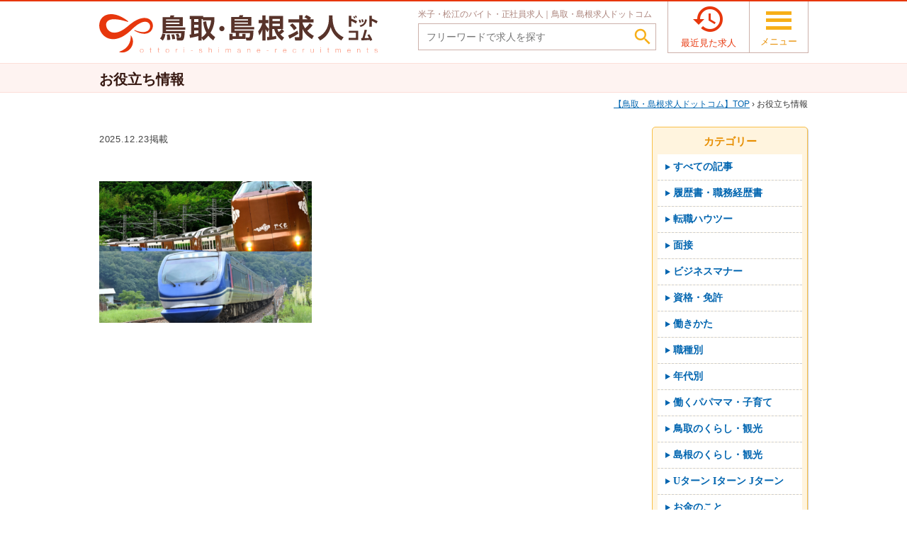

--- FILE ---
content_type: text/html; charset=UTF-8
request_url: https://tottori-shimane-kyujin.com/attachment-0
body_size: 6661
content:
<!DOCTYPE html>
<html lang="ja">
<head>
<meta charset="UTF-8">
<title>鳥取・島根求人ドットコム</title>
<meta name="viewport" content="width=1010, maximum-scale=10.0, user-scalable=yes">
<meta name="format-detection" content="telephone=no">

	<style type="text/css">
		#fancybox-close{right:-15px;top:-15px}
		div#fancybox-content{border-color:#383838}
				div#fancybox-outer{background-color:#383838}
			</style>

	<link rel='dns-prefetch' href='//cdnjs.cloudflare.com' />
<link rel='dns-prefetch' href='//fonts.googleapis.com' />
<link rel='dns-prefetch' href='//s.w.org' />
		<script type="text/javascript">
			window._wpemojiSettings = {"baseUrl":"https:\/\/s.w.org\/images\/core\/emoji\/11\/72x72\/","ext":".png","svgUrl":"https:\/\/s.w.org\/images\/core\/emoji\/11\/svg\/","svgExt":".svg","source":{"concatemoji":"https:\/\/tottori-shimane-kyujin.com\/wp-includes\/js\/wp-emoji-release.min.js?ver=4.9.28"}};
			!function(e,a,t){var n,r,o,i=a.createElement("canvas"),p=i.getContext&&i.getContext("2d");function s(e,t){var a=String.fromCharCode;p.clearRect(0,0,i.width,i.height),p.fillText(a.apply(this,e),0,0);e=i.toDataURL();return p.clearRect(0,0,i.width,i.height),p.fillText(a.apply(this,t),0,0),e===i.toDataURL()}function c(e){var t=a.createElement("script");t.src=e,t.defer=t.type="text/javascript",a.getElementsByTagName("head")[0].appendChild(t)}for(o=Array("flag","emoji"),t.supports={everything:!0,everythingExceptFlag:!0},r=0;r<o.length;r++)t.supports[o[r]]=function(e){if(!p||!p.fillText)return!1;switch(p.textBaseline="top",p.font="600 32px Arial",e){case"flag":return s([55356,56826,55356,56819],[55356,56826,8203,55356,56819])?!1:!s([55356,57332,56128,56423,56128,56418,56128,56421,56128,56430,56128,56423,56128,56447],[55356,57332,8203,56128,56423,8203,56128,56418,8203,56128,56421,8203,56128,56430,8203,56128,56423,8203,56128,56447]);case"emoji":return!s([55358,56760,9792,65039],[55358,56760,8203,9792,65039])}return!1}(o[r]),t.supports.everything=t.supports.everything&&t.supports[o[r]],"flag"!==o[r]&&(t.supports.everythingExceptFlag=t.supports.everythingExceptFlag&&t.supports[o[r]]);t.supports.everythingExceptFlag=t.supports.everythingExceptFlag&&!t.supports.flag,t.DOMReady=!1,t.readyCallback=function(){t.DOMReady=!0},t.supports.everything||(n=function(){t.readyCallback()},a.addEventListener?(a.addEventListener("DOMContentLoaded",n,!1),e.addEventListener("load",n,!1)):(e.attachEvent("onload",n),a.attachEvent("onreadystatechange",function(){"complete"===a.readyState&&t.readyCallback()})),(n=t.source||{}).concatemoji?c(n.concatemoji):n.wpemoji&&n.twemoji&&(c(n.twemoji),c(n.wpemoji)))}(window,document,window._wpemojiSettings);
		</script>
		<style type="text/css">
img.wp-smiley,
img.emoji {
	display: inline !important;
	border: none !important;
	box-shadow: none !important;
	height: 1em !important;
	width: 1em !important;
	margin: 0 .07em !important;
	vertical-align: -0.1em !important;
	background: none !important;
	padding: 0 !important;
}
</style>
<link rel='stylesheet' id='reset-css'  href='https://tottori-shimane-kyujin.com/wp-content/themes/ryutsu/css/reset.css?ver=4.9.28' type='text/css' media='all' />
<link rel='stylesheet' id='layout-css'  href='https://tottori-shimane-kyujin.com/wp-content/themes/ryutsu/css/layout-common.min.css?ver=4.9.28' type='text/css' media='all' />
<link rel='stylesheet' id='color-css'  href='https://tottori-shimane-kyujin.com/wp-content/themes/ryutsu/css/color-common.min.css?ver=4.9.28' type='text/css' media='all' />
<link rel='stylesheet' id='original-style-css'  href='https://tottori-shimane-kyujin.com/wp-content/themes/ryutsu/css/style.css?ver=4.9.28' type='text/css' media='all' />
<link rel='stylesheet' id='material-icons-css'  href='//fonts.googleapis.com/icon?family=Material+Icons&#038;ver=4.9.28' type='text/css' media='all' />
<link rel='stylesheet' id='fancybox-css'  href='https://tottori-shimane-kyujin.com/wp-content/plugins/fancybox-for-wordpress/fancybox/fancybox.css?ver=4.9.28' type='text/css' media='all' />
<link rel='stylesheet' id='dd_lastviewed_css-css'  href='https://tottori-shimane-kyujin.com/wp-content/plugins/dd-lastviewed-custom/css/style.css?ver=4.9.28' type='text/css' media='all' />
<link rel='stylesheet' id='addtoany-css'  href='https://tottori-shimane-kyujin.com/wp-content/plugins/add-to-any/addtoany.min.css?ver=1.14' type='text/css' media='all' />
<script type='text/javascript' src='https://tottori-shimane-kyujin.com/wp-includes/js/jquery/jquery.js?ver=1.12.4'></script>
<script type='text/javascript' src='https://tottori-shimane-kyujin.com/wp-includes/js/jquery/jquery-migrate.min.js?ver=1.4.1'></script>
<script type='text/javascript' src='https://tottori-shimane-kyujin.com/wp-content/themes/ryutsu/js/sidebar.js?ver=4.9.28'></script>
<script type='text/javascript' src='https://tottori-shimane-kyujin.com/wp-content/themes/ryutsu/js/common-script.js?ver=4.9.28'></script>
<script type='text/javascript' src='https://tottori-shimane-kyujin.com/wp-content/plugins/add-to-any/addtoany.min.js?ver=1.0'></script>
<script type='text/javascript' src='https://tottori-shimane-kyujin.com/wp-content/plugins/fancybox-for-wordpress/fancybox/jquery.fancybox.js?ver=1.3.8'></script>
<script type='text/javascript' src='//cdnjs.cloudflare.com/ajax/libs/jquery-easing/1.4.1/jquery.easing.min.js?ver=4.9.28'></script>
<link rel='https://api.w.org/' href='https://tottori-shimane-kyujin.com/wp-json/' />
<link rel="EditURI" type="application/rsd+xml" title="RSD" href="https://tottori-shimane-kyujin.com/xmlrpc.php?rsd" />
<link rel='shortlink' href='https://tottori-shimane-kyujin.com/?p=754465' />
<link rel="alternate" type="application/json+oembed" href="https://tottori-shimane-kyujin.com/wp-json/oembed/1.0/embed?url=https%3A%2F%2Ftottori-shimane-kyujin.com%2Fattachment-0" />
<link rel="alternate" type="text/xml+oembed" href="https://tottori-shimane-kyujin.com/wp-json/oembed/1.0/embed?url=https%3A%2F%2Ftottori-shimane-kyujin.com%2Fattachment-0&#038;format=xml" />

<script data-cfasync="false">
window.a2a_config=window.a2a_config||{};a2a_config.callbacks=[];a2a_config.overlays=[];a2a_config.templates={};a2a_localize = {
	Share: "共有",
	Save: "ブックマーク",
	Subscribe: "購読",
	Email: "メール",
	Bookmark: "ブックマーク",
	ShowAll: "すべて表示する",
	ShowLess: "小さく表示する",
	FindServices: "サービスを探す",
	FindAnyServiceToAddTo: "追加するサービスを今すぐ探す",
	PoweredBy: "Powered by",
	ShareViaEmail: "メールでシェアする",
	SubscribeViaEmail: "メールで購読する",
	BookmarkInYourBrowser: "ブラウザにブックマーク",
	BookmarkInstructions: "このページをブックマークするには、 Ctrl+D または \u2318+D を押下。",
	AddToYourFavorites: "お気に入りに追加",
	SendFromWebOrProgram: "任意のメールアドレスまたはメールプログラムから送信",
	EmailProgram: "メールプログラム",
	More: "詳細&#8230;"
};

(function(d,s,a,b){a=d.createElement(s);b=d.getElementsByTagName(s)[0];a.async=1;a.src="https://static.addtoany.com/menu/page.js";b.parentNode.insertBefore(a,b);})(document,"script");
</script>

<!-- Fancybox for WordPress -->
<script type="text/javascript">
jQuery(function(){

jQuery.fn.getTitle = function() { // Copy the title of every IMG tag and add it to its parent A so that fancybox can show titles
	var arr = jQuery("a.fancybox");
	jQuery.each(arr, function() {
		var title = jQuery(this).children("img").attr("title");
		jQuery(this).attr('title',title);
	})
}

// Supported file extensions
var thumbnails = jQuery("a:has(img)").not(".nolightbox").filter( function() { return /\.(jpe?g|png|gif|bmp)$/i.test(jQuery(this).attr('href')) });

thumbnails.addClass("fancybox").attr("rel","fancybox").getTitle();
jQuery("a.fancybox").fancybox({
	'cyclic': false,
	'autoScale': true,
	'padding': 4,
	'opacity': true,
	'speedIn': 500,
	'speedOut': 500,
	'changeSpeed': 300,
	'overlayShow': true,
	'overlayOpacity': "0.8",
	'overlayColor': "#000000",
	'titleShow': true,
	'titlePosition': 'over',
	'enableEscapeButton': true,
	'showCloseButton': true,
	'showNavArrows': true,
	'hideOnOverlayClick': true,
	'hideOnContentClick': false,
	'width': 560,
	'height': 340,
	'transitionIn': "fade",
	'transitionOut': "fade",
	'centerOnScroll': true
});


})
</script>
<!-- END Fancybox for WordPress -->
<!--[if lt IE 9]>
<script src="https://tottori-shimane-kyujin.com/wp-content/themes/ryutsu/js/html5.js"></script>
<script type='text/javascript' src='https://tottori-shimane-kyujin.com/wp-content/themes/ryutsu/js/selectivizr-min.js'></script>
<![endif]-->
<!-- Google Tag Manager -->
<script>(function(w,d,s,l,i){w[l]=w[l]||[];w[l].push({'gtm.start':
new Date().getTime(),event:'gtm.js'});var f=d.getElementsByTagName(s)[0],
j=d.createElement(s),dl=l!='dataLayer'?'&l='+l:'';j.async=true;j.src=
'https://www.googletagmanager.com/gtm.js?id='+i+dl;f.parentNode.insertBefore(j,f);
})(window,document,'script','dataLayer','GTM-WN8GF69');</script>
<!-- End Google Tag Manager -->

<!-- Global site tag (gtag.js) - Google Analytics -->
<script async src="https://www.googletagmanager.com/gtag/js?id=UA-118065642-1"></script>
<script>
  window.dataLayer = window.dataLayer || [];
  function gtag(){dataLayer.push(arguments);}
  gtag('js', new Date());

  gtag('config', 'UA-118065642-1');
</script>

<!--Stanby����  -->

<script type="text/javascript">!function(){try{var t=new RegExp("[?&]stb_uid(=([^&#]*)|&|#|$)").exec(window.location.href);if(!t||!t[2])return;window.localStorage.setItem("stb_uid",t[2])}catch(t){}}();</script>
</head>
<body class="attachment attachment-template-default single single-attachment postid-754465 attachmentid-754465 attachment-png">
<!-- Google Tag Manager (noscript) -->
<noscript><iframe src="https://www.googletagmanager.com/ns.html?id=GTM-WN8GF69"
height="0" width="0" style="display:none;visibility:hidden"></iframe></noscript>
<!-- End Google Tag Manager (noscript) -->

<!-- HEADER -->
<header class="reset" id="pagetop">
	
   <div class="header-contents relative drop-down-wrapper">
    	<div class="contents-wrapper">
            
			<div class="left">
				<p class="logo anime">
					<a href="https://tottori-shimane-kyujin.com">
						<img src="https://tottori-shimane-kyujin.com/wp-content/themes/ryutsu/img/common/logo.svg" alt="米子・松江のバイト・正社員の求人情報サイト「鳥取・島根求人ドットコム」" class="alpha anime">
					</a>
				</p>
            </div>
			
            <div class="right">
                					<div class="head-search left">
													<strong class="catch font-normal block">
								米子・松江のバイト・正社員求人｜鳥取・島根求人ドットコム							</strong>
												
						<form action="https://tottori-shimane-kyujin.com/jobs" method="get" class="search type-item relative" aria-role="search">
														<input type="text" name="s" size="30" value="" placeholder="フリーワードで求人を探す" class="box">
							<button type="submit" class="submit-btn">
								<i class="material-icons">&#xE8B6;</i>
							</button>
						</form>
					</div>
								
				<div class="head-btn right">
					<div class="inner alignc">
													<a href="https://tottori-shimane-kyujin.com/lately" class="btn lately-btn anime">
								<i class="material-icons">&#xE889;</i>
								<span class="block text">最近見た求人</span>
							</a>
												<p class="btn menu-btn drop-down-btn anime">
							<span class="bar block anime"></span>
							<span class="bar block anime"></span>
							<span class="bar block anime"></span>
							<span class="block text">メニュー</span>
						</p>
					</div>
                </div>
            </div>
            <div class="clear"></div>
        </div>
		
		<div class="head-menu-wrapper drop-down-contents none">
			<div class="contents-wrapper">
				
				<nav class="head-menu">
					<ul><li id="menu-item-2165" class="menu-item menu-item-type-post_type menu-item-object-page menu-item-home menu-item-2165"><a href="https://tottori-shimane-kyujin.com/"><i class="material-icons">&#xE037;</i>トップページ</a></li>
<li id="menu-item-2167" class="menu-item menu-item-type-post_type menu-item-object-page menu-item-2167"><a href="https://tottori-shimane-kyujin.com/contact/entry"><i class="material-icons">&#xE037;</i>無料お仕事相談</a></li>
<li id="menu-item-2169" class="menu-item menu-item-type-post_type menu-item-object-page menu-item-2169"><a href="https://tottori-shimane-kyujin.com/guide"><i class="material-icons">&#xE037;</i>はじめての方へ</a></li>
<li id="menu-item-2170" class="menu-item menu-item-type-post_type menu-item-object-page menu-item-2170"><a href="https://tottori-shimane-kyujin.com/question"><i class="material-icons">&#xE037;</i>よくあるご質問</a></li>
<li id="menu-item-2168" class="menu-item menu-item-type-post_type menu-item-object-page current_page_parent menu-item-2168"><a href="https://tottori-shimane-kyujin.com/information"><i class="material-icons">&#xE037;</i>お役立ち情報</a></li>
<li id="menu-item-2172" class="menu-item menu-item-type-post_type menu-item-object-page menu-item-2172"><a href="https://tottori-shimane-kyujin.com/business"><i class="material-icons">&#xE037;</i>求人掲載のご相談</a></li>
<li id="menu-item-2173" class="menu-item menu-item-type-post_type menu-item-object-page menu-item-2173"><a href="https://tottori-shimane-kyujin.com/outline"><i class="material-icons">&#xE037;</i>運営会社案内</a></li>
<li id="menu-item-2171" class="menu-item menu-item-type-post_type menu-item-object-page menu-item-2171"><a href="https://tottori-shimane-kyujin.com/privacy"><i class="material-icons">&#xE037;</i>個人情報保護方針</a></li>
<li id="menu-item-2166" class="menu-item menu-item-type-post_type menu-item-object-page menu-item-2166"><a href="https://tottori-shimane-kyujin.com/contact"><i class="material-icons">&#xE037;</i>お問い合わせ</a></li>
</ul>				</nav>
				
			</div>
		</div>
    </div>
    
</header>
<!-- /HEADER -->


<!-- CONTENTS -->
<div id="contents">
<main class="content-bottom single-post">
	
    <header class="page-title reset">
        <div class="contents-wrapper">
            <h1>お役立ち情報</h1>
        </div>
    </header>
	
	<div class="pankuzu-wrapper contents-wrapper alignr">
		<div class="pankuzu">
			<a href="https://tottori-shimane-kyujin.com"><span>鳥取・島根求人ドットコム</span>TOP</a>&nbsp;&rsaquo;&nbsp;お役立ち情報		</div>
	</div>
    
    <div class="contents-wrapper">
		            
            <article class="main-column left post-754465 attachment type-attachment status-inherit hentry">
            	<div class="single-contents relative">
                    <time datetime="2025-12-23T10:53:33+09:00" class="block">2025.12.23掲載</time>
                    
                    <div class="post-category-wrapper">
																									                    </div>
                    
                    <p class="attachment"><a href='https://tottori-shimane-kyujin.com/wp-content/uploads/2025/12/596a782056e80c02877b45f1abc27302.png'><img width="300" height="200" src="https://tottori-shimane-kyujin.com/wp-content/uploads/2025/12/596a782056e80c02877b45f1abc27302-300x200.png" class="attachment-medium size-medium" alt="" srcset="https://tottori-shimane-kyujin.com/wp-content/uploads/2025/12/596a782056e80c02877b45f1abc27302-300x200.png 300w, https://tottori-shimane-kyujin.com/wp-content/uploads/2025/12/596a782056e80c02877b45f1abc27302-768x512.png 768w, https://tottori-shimane-kyujin.com/wp-content/uploads/2025/12/596a782056e80c02877b45f1abc27302-1024x683.png 1024w, https://tottori-shimane-kyujin.com/wp-content/uploads/2025/12/596a782056e80c02877b45f1abc27302-400x267.png 400w, https://tottori-shimane-kyujin.com/wp-content/uploads/2025/12/596a782056e80c02877b45f1abc27302-600x400.png 600w, https://tottori-shimane-kyujin.com/wp-content/uploads/2025/12/596a782056e80c02877b45f1abc27302.png 1280w" sizes="(max-width: 300px) 100vw, 300px" /></a></p>
                    <div class="clear"></div>
                </div>
            </article>
			
			
<!-- SIDE -->
<div class="sidebar right relative reset">
	<div class="sidebar-top">
    	<div class="sidebar-contents">
    		
            <div class="inner select-re-search sort side">
            	<em class="title alignc block gothic">カテゴリー</em>
               	
								<ul>
					<li class="block box">
						<a href="https://tottori-shimane-kyujin.com/information" class="block visible alignc anime relative">
							<span class="block relative box gothic">すべての記事</span>
						</a>
					</li>

											<li class="block box">
							<a href="https://tottori-shimane-kyujin.com/info_label/resume" class="block visible alignc anime relative">
								<span class="block relative box gothic">履歴書・職務経歴書</span>
							</a>
						</li>
											<li class="block box">
							<a href="https://tottori-shimane-kyujin.com/info_label/change_jobs" class="block visible alignc anime relative">
								<span class="block relative box gothic">転職ハウツー</span>
							</a>
						</li>
											<li class="block box">
							<a href="https://tottori-shimane-kyujin.com/info_label/interview" class="block visible alignc anime relative">
								<span class="block relative box gothic">面接</span>
							</a>
						</li>
											<li class="block box">
							<a href="https://tottori-shimane-kyujin.com/info_label/manners" class="block visible alignc anime relative">
								<span class="block relative box gothic">ビジネスマナー</span>
							</a>
						</li>
											<li class="block box">
							<a href="https://tottori-shimane-kyujin.com/info_label/licence" class="block visible alignc anime relative">
								<span class="block relative box gothic">資格・免許</span>
							</a>
						</li>
											<li class="block box">
							<a href="https://tottori-shimane-kyujin.com/info_label/working" class="block visible alignc anime relative">
								<span class="block relative box gothic">働きかた</span>
							</a>
						</li>
											<li class="block box">
							<a href="https://tottori-shimane-kyujin.com/info_label/occupation" class="block visible alignc anime relative">
								<span class="block relative box gothic">職種別</span>
							</a>
						</li>
											<li class="block box">
							<a href="https://tottori-shimane-kyujin.com/info_label/age" class="block visible alignc anime relative">
								<span class="block relative box gothic">年代別</span>
							</a>
						</li>
											<li class="block box">
							<a href="https://tottori-shimane-kyujin.com/info_label/working_parents" class="block visible alignc anime relative">
								<span class="block relative box gothic">働くパパママ・子育て</span>
							</a>
						</li>
											<li class="block box">
							<a href="https://tottori-shimane-kyujin.com/info_label/tottori_living" class="block visible alignc anime relative">
								<span class="block relative box gothic">鳥取のくらし・観光</span>
							</a>
						</li>
											<li class="block box">
							<a href="https://tottori-shimane-kyujin.com/info_label/shimane_living" class="block visible alignc anime relative">
								<span class="block relative box gothic">島根のくらし・観光</span>
							</a>
						</li>
											<li class="block box">
							<a href="https://tottori-shimane-kyujin.com/info_label/uturn_iturn_jturn" class="block visible alignc anime relative">
								<span class="block relative box gothic">Uターン Iターン Jターン</span>
							</a>
						</li>
											<li class="block box">
							<a href="https://tottori-shimane-kyujin.com/info_label/money" class="block visible alignc anime relative">
								<span class="block relative box gothic">お金のこと</span>
							</a>
						</li>
											<li class="block box">
							<a href="https://tottori-shimane-kyujin.com/info_label/星取テラスせきがね" class="block visible alignc anime relative">
								<span class="block relative box gothic">星取テラスせきがね</span>
							</a>
						</li>
											<li class="block box">
							<a href="https://tottori-shimane-kyujin.com/info_label/はじめての方へ" class="block visible alignc anime relative">
								<span class="block relative box gothic">はじめての方へ</span>
							</a>
						</li>
											<li class="block box">
							<a href="https://tottori-shimane-kyujin.com/info_label/for_companies" class="block visible alignc anime relative">
								<span class="block relative box gothic">企業・採用担当者さま向け</span>
							</a>
						</li>
									</ul>
            </div>
            
        </div>
    </div>
</div>
<!-- /SIDE -->
        	<div class="clear"></div>
            
                        
            </div>
</main>

</div>
<!-- /CONTENTS -->

<!-- FOOTER -->
<footer class="reset" id="pagebottom">
    <div class="gotop none">
		<a href="#pagetop" class="radius-5 alignc block"><i class="material-icons">&#xE5D8;</i></a>
	</div>
    
	<div class="contents-wrapper relative">

		<p class="logo inline-block vertical-m"><img src="https://tottori-shimane-kyujin.com/wp-content/themes/ryutsu/img/common/logo.svg" alt="鳥取・島根求人ドットコム"></p>
        			<p class="catch inline-block vertical-m"><em>米子・松江のバイト・正社員の求人</em>情報を探すなら「鳥取・島根求人ドットコム」</p>
			
            <div class="sns_icons">
                <ul>
                    <li><a href="https://www.facebook.com/tottorishimanekyujin" target="_blank"><img src="https://tottori-shimane-kyujin.com/wp-content/themes/ryutsu/img/common/sns_facebook.png" alt="facebook"></a></li>
                    <li><a href="https://twitter.com/tottorishimane2" target="_blank"><img src="https://tottori-shimane-kyujin.com/wp-content/themes/ryutsu/img/common/sns_twitter.png" alt="twitter"></a></li>
                    <li><a href="https://www.instagram.com/tottorishimanekyujin" target="_blank"><img src="https://tottori-shimane-kyujin.com/wp-content/themes/ryutsu/img/common/sns_instagram.png" alt="instagram"></a></li>
                    <li><a href="https://page.line.me/ybz2296p" target="_blank"><img src="https://tottori-shimane-kyujin.com/wp-content/themes/ryutsu/img/common/sns_line.png" alt="line"></a></li>
					<li><a href="https://www.youtube.com/@tottorishimanekyujin" target="_blank"><img src="https://tottori-shimane-kyujin.com/wp-content/themes/ryutsu/img/common/youtube.png" alt="youtube"></a></li>
                </ul>
            </div>
        
			<div class="clear"></div>
		        
    </div>
	
	<div class="copy-wrapper">
		<div class="contents-wrapper">
							<div class="foot-nav left">
					<ul><li id="menu-item-2176" class="menu-item menu-item-type-post_type menu-item-object-page menu-item-2176"><a href="https://tottori-shimane-kyujin.com/guide">はじめての方へ</a></li>
<li id="menu-item-2177" class="menu-item menu-item-type-post_type menu-item-object-page menu-item-2177"><a href="https://tottori-shimane-kyujin.com/question">よくあるご質問</a></li>
<li id="menu-item-2175" class="menu-item menu-item-type-post_type menu-item-object-page current_page_parent menu-item-2175"><a href="https://tottori-shimane-kyujin.com/information">お役立ち情報</a></li>
<li id="menu-item-2179" class="menu-item menu-item-type-post_type menu-item-object-page menu-item-2179"><a href="https://tottori-shimane-kyujin.com/business">求人掲載のご相談</a></li>
<li id="menu-item-2180" class="menu-item menu-item-type-post_type menu-item-object-page menu-item-2180"><a href="https://tottori-shimane-kyujin.com/outline">運営会社案内</a></li>
<li id="menu-item-2178" class="menu-item menu-item-type-post_type menu-item-object-page menu-item-2178"><a href="https://tottori-shimane-kyujin.com/privacy">個人情報保護方針</a></li>
<li id="menu-item-2174" class="menu-item menu-item-type-post_type menu-item-object-page menu-item-2174"><a href="https://tottori-shimane-kyujin.com/contact">お問い合わせ</a></li>
</ul>				</div>
						
			<small class="copy">Copyright&copy; Ryutsu., All Rights Reserved.</small>			<div class="clear"></div>
		</div>
	</div>
</footer>
<!-- /FOOTER -->

<script type='text/javascript' src='https://tottori-shimane-kyujin.com/wp-content/themes/ryutsu/js/drop-down-contents.js?ver=4.9.28'></script>
<script type='text/javascript' src='https://tottori-shimane-kyujin.com/wp-includes/js/wp-embed.min.js?ver=4.9.28'></script>
			<script type="text/javascript">
				jQuery.noConflict();
				(function( $ ) {
					$(function() {
						// More code using $ as alias to jQuery
						$("area[href*=\\#],a[href*=\\#]:not([href=\\#]):not([href^='\\#tab']):not([href^='\\#quicktab']):not([href^='\\#pane'])").click(function() {
							if (location.pathname.replace(/^\//,'') == this.pathname.replace(/^\//,'') && location.hostname == this.hostname) {
								var target = $(this.hash);
								target = target.length ? target : $('[name=' + this.hash.slice(1) +']');
								if (target.length) {
								$('html,body').animate({
								scrollTop: target.offset().top - 20  
								},400 ,'easeInSine');
								return false;
								}
							}
						});
					});
				})(jQuery);	
			</script>				
				
</body>
</html>

--- FILE ---
content_type: application/javascript
request_url: https://tottori-shimane-kyujin.com/wp-content/themes/ryutsu/js/common-script.js?ver=4.9.28
body_size: 432
content:
jQuery(function($){

	var $w = $(window);
	
	//ヘッダー固定
	var nav    = $('.header-contents'),
		header = $('#pagetop'),
		offset = nav.offset(),
		adjust = nav.outerHeight();
	$w.scroll(function () {
		if($(window).scrollTop() > offset.top + 25) {
			nav.addClass('fixed');
			header.css({paddingTop : adjust});
		} else {
			nav.removeClass('fixed');
			header.css({paddingTop : '0'});
		}
		
		//PAGETOP
		if ($(this).scrollTop() > 200) {
			$('.gotop').fadeIn();
		} else {
			$('.gotop').fadeOut();
		}
	});
	
});

--- FILE ---
content_type: image/svg+xml
request_url: https://tottori-shimane-kyujin.com/wp-content/themes/ryutsu/img/common/logo.svg
body_size: 3697
content:
<?xml version="1.0" encoding="utf-8"?>
<!-- Generator: Adobe Illustrator 22.1.0, SVG Export Plug-In . SVG Version: 6.00 Build 0)  -->
<svg version="1.1" id="レイヤー_1" xmlns="http://www.w3.org/2000/svg" xmlns:xlink="http://www.w3.org/1999/xlink" x="0px"
	 y="0px" viewBox="0 0 490.3 67.9" style="enable-background:new 0 0 490.3 67.9;" xml:space="preserve">
<style type="text/css">
	.st0{fill:#58332A;}
	.st1{fill:#E7370D;}
	.st2{fill:#FB937A;}
</style>
<path class="st0" d="M107.2,42.8c2.5-3.1,3.5-6.4,4-8.8l5.4,1.3c-1.3,6.8-3.4,9.5-4.6,11.1L107.2,42.8z M151.8,27.3h-34.2v2.3h33
	c-0.3,7.6-0.9,11.5-1.4,13c-0.3,1-1.1,3.7-4.1,3.7h-8l-1.2-5.1h6.1c0.6,0,1.3-0.2,1.5-0.8c0.4-0.9,0.6-3.5,0.8-6.7h-32.8V5.2h13.2
	c0.1-0.5,0.6-2.6,0.8-3.1l6.6,0.2c-0.1,0.4-0.8,2.4-1,2.9h16.2v16h-29.8v2.2h34.2V27.3z M117.6,9.3v2.3h23.8V9.3H117.6z M117.6,14.8
	v2.6h23.8v-2.6H117.6z M119.5,45.6c0.1-3.6-0.1-7-0.5-9.8l5-0.3c0.7,2.7,1.1,7,1.2,9.6L119.5,45.6z M128.7,44.2
	c-0.1-1.4-0.8-5.6-1.7-8.3l4.8-0.5c0.8,2,1.7,5.9,2,8.2L128.7,44.2z M136.9,41.1c-0.3-0.8-1-3.4-2.3-6l4.7-0.8
	c0.9,1.5,2.1,4,2.5,5.6L136.9,41.1z"/>
<path class="st0" d="M200.8,46.1c-1.8-1.3-5.1-3.6-8.6-8.1c-3.6,4.4-6.6,6.8-8.8,8.4l-3.1-4.6v4.6h-5.6v-7.9
	c-2.1,0.6-9.4,2.5-14.8,3.2L159,36c0.4,0,2.3-0.3,2.8-0.4v-27h-2.4V3.2h23.8v2.2h19.6V11c0,2.8-1.2,12.5-6.9,21.7
	c3.3,4,6.4,6.2,8.3,7.6L200.8,46.1z M167.3,8.6v5.2h7.4V8.6H167.3z M167.3,18.7v5h7.4v-5H167.3z M174.7,28.7h-7.4v6
	c2.7-0.4,4.9-0.8,7.4-1.5V28.7z M188.3,12.4c0.6,4.9,1.6,10.1,4,14.7c3.5-6.8,4.4-12.9,4.8-16.1h-14.6V8.6h-2.1v32.3
	c3.7-2.6,5.7-4.6,8.4-8.3c-4.8-8.4-5.5-17-5.7-19L188.3,12.4z"/>
<path class="st0" d="M220.6,25.4c0,2.5-2.1,4.6-4.6,4.6c-2.5,0-4.6-2-4.6-4.6c0-2.5,2.1-4.6,4.6-4.6S220.6,22.8,220.6,25.4z"/>
<path class="st0" d="M240.6,38.9v-5.8h-8.3V5h13.8c0.3-0.8,0.7-1.9,0.9-3h6.6c-0.3,1-0.7,2-1.2,3H268v15.6h-29.8v2h34.7v4.1h-34.7
	v2.3h33.4c-0.5,13.5-1.7,17.4-6.5,17.4h-6l-1.2-5.4h4.7c1.8,0,2.8,0,3-7.8h-19.3v5.8h5.7v-4.4h5.5v9H235v1.9h-5.7V34.6h5.7v4.4
	H240.6z M238.2,8.9v2.3h23.9V8.9H238.2z M238.2,14.6v2.3h23.9v-2.3H238.2z"/>
<path class="st0" d="M279.9,30.2c3.2-4.2,5.4-7.9,7.3-14.4h-6.5v-5.4h6.7V2.1h5.5v8.3h5.1v5.4h-5.1v2.3c1.9,3.8,3.8,5.8,6.2,7.9
	l-2.7,5.7c-1.3-1.6-1.5-2-3.5-5.2v19.9h-5.5V26.7c-1.8,5.2-3.7,8.1-5.5,10.7L279.9,30.2z M295.4,40.3c2.3-0.2,2.9-0.2,3.8-0.3V3.2
	h24.5v22.9h-2l3.9,3.8c-0.9,1.1-2.7,3.1-6.6,5.7c3,3.3,5.2,4.6,6.6,5.5l-3.8,5.4c-6.1-4.2-11.5-11.8-13.7-20.4h-3.5v13.3
	c3.6-0.4,5.3-0.9,6.9-1.4l0.4,5.2c-2,0.5-5.9,1.5-15.9,2.8L295.4,40.3z M304.9,8.3v3.9h13.2V8.3H304.9z M304.9,16.8v4.1h13.2v-4.1
	H304.9z M313.8,26.1c0.3,1.3,0.7,2.5,2.2,5.2c3.1-2.2,4.3-3.7,5.4-5.2H313.8z"/>
<path class="st0" d="M350.6,34.2c-3.6,2.7-7.3,4.9-15.5,8.9l-2.4-5.7c5.4-2.2,10.6-4.8,16.2-8.5L350.6,34.2z M375.7,19.3
	c-3.5,5.2-9.2,9.7-9.5,9.9c4.7,5.1,9.2,7.6,11.7,8.9l-3.4,5.8C362.5,36.1,359.5,29.2,358,26v15.7c0,3.5-2.1,4.7-4.3,4.7H345l-0.9-6
	h7c0.5,0,1.1,0,1.1-1.2V14.7h-19V9h19V2h5.8v7h9.2c-3.1-2.3-4.8-3-6-3.5l3.5-3.9c4.1,1.4,7.5,4.2,8.4,4.8L370.8,9h6.5v5.7H358v1
	c0.5,1.5,1.7,4.9,4.6,9.2c1.7-1.5,5.2-4.9,8.1-9L375.7,19.3z M340.1,16.1c2.6,2,5.6,5.1,7.7,8.5l-4.8,3.8c-2.5-3.9-4.1-6-7.4-8.8
	L340.1,16.1z"/>
<path class="st0" d="M404.5,2.3h6.4v5.7c0,5.2,1.2,11.9,4,18.1c4.1,8.9,12.6,13.1,15.4,14.5l-4,5.6c-9.4-4.9-16.6-14.4-18.7-23.5
	C404.2,36,395.6,42.5,389,46.3l-4.2-5.5c6.8-3.1,12.4-8.3,15.7-15c2.6-5.4,4-11.6,4-17.6V2.3z"/>
<path class="st1" d="M50.3,13.5c-4.1-1.2-8.2-2.3-12.2-3.2c-4-0.8-8-1.4-11.8-1.4c-3.8,0-7.3,0.7-9.8,2.1c-2.5,1.5-3.8,3.5-4.2,6
	c-0.4,2.5,0.2,5.5,1.5,8c0.7,1.3,1.5,2.4,2.5,3.4c1,1,2.2,1.8,3.4,2.5c2.5,1.3,5.7,1.9,9,1.5c3.4-0.3,6.9-1.5,10.3-3.3
	c3.4-1.7,6.6-4,9.7-6.5l4.9-4.1c1.7-1.4,3.5-2.7,5.3-4c1.8-1.3,3.7-2.5,5.8-3.5c2-1.1,4.1-2,6.3-2.8c2.2-0.7,4.6-1.3,7-1.5
	c2.5-0.2,5.1,0,7.6,0.9c2.5,0.9,4.8,2.6,6.4,4.8c1.6,2.2,2.4,4.8,2.5,7.3c0.1,2.6-0.4,5.1-1.7,7.4c-1.2,2.2-3,4.1-5.2,5.3
	c-2.1,1.2-4.5,1.8-6.8,2c-2.3,0.2-4.5-0.1-6.7-0.5c-4.3-0.9-8.3-2.8-12-4.8c-0.3-0.2-0.4-0.5-0.2-0.8c0.2-0.3,0.5-0.4,0.8-0.3l0,0
	c3.8,1.6,7.8,2.9,11.9,3.3c2,0.2,4,0.2,5.9-0.1c1.9-0.4,3.7-1,5.1-2c2.9-2,4.4-5.6,3.9-8.9c-0.2-1.6-0.9-3.2-2-4.3
	c-1-1.2-2.4-1.9-3.9-2.3c-3-0.8-6.7-0.1-10.1,1.4c-3.4,1.5-6.7,3.7-9.8,6.2c-1.6,1.2-3.1,2.6-4.5,3.9c-0.7,0.7-1.5,1.4-2.2,2.1
	c-0.8,0.7-1.6,1.5-2.4,2.3c-3.3,3-6.8,5.8-10.8,8.2c-4,2.4-8.4,4.5-13.3,5.5c-4.9,1-10.6,0.9-15.8-1.3C4.3,37.6-2.3,25.7,0.8,14.3
	C1.5,11.4,3,8.6,5,6.4c2-2.2,4.6-3.9,7.2-4.9c2.6-1,5.3-1.4,7.8-1.5c2.5-0.1,4.9,0.2,7.2,0.6c4.6,0.9,8.8,2.6,12.7,4.6
	c3.9,2.1,7.6,4.4,10.9,7.1c0.3,0.2,0.3,0.6,0.1,0.9C50.8,13.5,50.5,13.6,50.3,13.5z"/>
<path class="st1" d="M56,37.8c2.5,3.1,3.5,6.8,3.5,10.6c-0.1,3.8-1.4,7.7-3.7,10.9c-2.3,3.2-5.6,5.7-9.1,7
	c-3.6,1.3-7.4,1.6-11.1,0.3l-0.2-0.1c-0.2-0.1-0.2-0.2-0.2-0.4c0-0.1,0.1-0.2,0.2-0.2l2.2-0.8c0.7-0.3,1.4-0.6,2.2-1
	c1.4-0.7,2.8-1.4,4.1-2.3c2.6-1.7,4.9-3.9,6.7-6.5c1.8-2.5,3.2-5.4,3.9-8.4c0.2-0.8,0.4-1.5,0.5-2.3c0.1-0.8,0.2-1.5,0.3-2.3
	c0.1-0.8,0.1-1.6,0.2-2.4l0-2.4c0-0.2,0.1-0.3,0.3-0.3c0.1,0,0.2,0,0.2,0.1L56,37.8z"/>
<path class="st2" d="M78.1,64.3c0,1.9-1.1,3.5-3.2,3.5s-3.2-1.6-3.2-3.5c0-1.9,1.1-3.5,3.2-3.5S78.1,62.4,78.1,64.3z M72.5,64.3
	c0,1.4,0.8,2.9,2.4,2.9c1.6,0,2.4-1.4,2.4-2.9c0-1.4-0.8-2.9-2.4-2.9C73.3,61.5,72.5,62.9,72.5,64.3z"/>
<path class="st2" d="M90.6,61H92v0.7h-1.4v4.5c0,0.5,0.1,0.8,0.7,0.9c0.2,0,0.5,0,0.7,0v0.7c-0.2,0-0.5,0-0.7,0
	c-1.1,0-1.5-0.4-1.5-1.5v-4.6h-1.2V61h1.2v-2h0.8V61z"/>
<path class="st2" d="M104.8,61h1.4v0.7h-1.4v4.5c0,0.5,0.1,0.8,0.7,0.9c0.2,0,0.5,0,0.7,0v0.7c-0.2,0-0.5,0-0.7,0
	c-1.1,0-1.5-0.4-1.5-1.5v-4.6h-1.2V61h1.2v-2h0.8V61z"/>
<path class="st2" d="M123.2,64.3c0,1.9-1.1,3.5-3.2,3.5c-2.1,0-3.2-1.6-3.2-3.5c0-1.9,1.1-3.5,3.2-3.5
	C122.1,60.8,123.2,62.4,123.2,64.3z M117.7,64.3c0,1.4,0.8,2.9,2.4,2.9c1.6,0,2.4-1.4,2.4-2.9c0-1.4-0.8-2.9-2.4-2.9
	C118.5,61.5,117.7,62.9,117.7,64.3z"/>
<path class="st2" d="M134.7,61h0.8v1.6h0c0.4-1.1,1.3-1.7,2.5-1.7v0.8c-1.5-0.1-2.5,1-2.5,2.4v3.6h-0.8V61z"/>
<path class="st2" d="M149,58.4h0.8v1.3H149V58.4z M149,61h0.8v6.7H149V61z"/>
<path class="st2" d="M161.5,64.5v-0.8h3.3v0.8H161.5z"/>
<path class="st2" d="M180.4,63c0-1-0.8-1.5-1.8-1.5c-0.7,0-1.6,0.3-1.6,1.2c0,0.7,0.8,1,1.4,1.1l1.1,0.2c0.9,0.1,1.9,0.7,1.9,1.9
	c0,1.5-1.4,2-2.7,2c-1.6,0-2.6-0.7-2.8-2.4h0.8c0.1,1.1,0.9,1.7,2,1.7c0.8,0,1.8-0.3,1.8-1.3c0-0.8-0.7-1-1.5-1.2l-1.1-0.2
	c-1.1-0.3-1.9-0.7-1.9-1.8c0-1.4,1.3-1.9,2.5-1.9c1.3,0,2.4,0.7,2.5,2.2H180.4z"/>
<path class="st2" d="M192.9,58.4h0.8v3.7h0c0.3-0.8,1.2-1.4,2.1-1.4c1.9,0,2.5,1,2.5,2.6v4.3h-0.8v-4.2c0-1.2-0.4-2-1.7-2
	c-1.3,0-2.1,1-2.1,2.3v3.9h-0.8V58.4z"/>
<path class="st2" d="M210.1,58.4h0.8v1.3h-0.8V58.4z M210.1,61h0.8v6.7h-0.8V61z"/>
<path class="st2" d="M222.6,61h0.8v1.1h0c0.4-0.8,1.1-1.3,2.2-1.3c0.9,0,1.7,0.4,1.9,1.3c0.4-0.9,1.2-1.3,2.1-1.3
	c1.5,0,2.2,0.8,2.2,2.4v4.5h-0.8v-4.5c0-1.1-0.4-1.7-1.6-1.7c-1.4,0-1.8,1.2-1.8,2.4v3.8h-0.8v-4.5c0-0.9-0.4-1.7-1.4-1.7
	c-1.4,0-2,1.1-2,2.5v3.7h-0.8V61z"/>
<path class="st2" d="M243.6,63c0.1-1.6,1.2-2.2,2.7-2.2c1.2,0,2.5,0.4,2.5,2.2v3.6c0,0.3,0.2,0.5,0.5,0.5c0.1,0,0.2,0,0.3-0.1v0.7
	c-0.2,0-0.3,0.1-0.5,0.1c-0.8,0-1-0.5-1-1.2h0c-0.6,0.9-1.2,1.4-2.4,1.4c-1.2,0-2.2-0.6-2.2-2c0-1.9,1.8-2,3.6-2.2
	c0.7-0.1,1.1-0.2,1.1-0.9c0-1.1-0.8-1.4-1.8-1.4c-1,0-1.8,0.5-1.8,1.6H243.6z M248,64L248,64c-0.1,0.2-0.5,0.3-0.7,0.3
	c-1.4,0.2-3.1,0.2-3.1,1.5c0,0.8,0.7,1.3,1.5,1.3c1.2,0,2.4-0.8,2.3-2.1V64z"/>
<path class="st2" d="M260.7,61h0.8v1.2h0c0.3-0.8,1.2-1.4,2.1-1.4c1.9,0,2.5,1,2.5,2.6v4.3h-0.8v-4.2c0-1.2-0.4-2-1.7-2
	c-1.3,0-2.1,1-2.1,2.3v3.9h-0.8V61z"/>
<path class="st2" d="M278.4,64.6c0,1.2,0.6,2.6,2.2,2.6c1.2,0,1.8-0.7,2.1-1.7h0.8c-0.4,1.5-1.2,2.4-2.9,2.4c-2.1,0-3-1.6-3-3.5
	c0-1.8,0.9-3.5,3-3.5c2.2,0,3,1.9,3,3.8H278.4z M282.7,63.9c0-1.2-0.8-2.4-2.1-2.4c-1.3,0-2.1,1.2-2.2,2.4H282.7z"/>
<path class="st2" d="M294.9,64.5v-0.8h3.3v0.8H294.9z"/>
<path class="st2" d="M309.8,61h0.8v1.6h0c0.4-1.1,1.3-1.7,2.5-1.7v0.8c-1.5-0.1-2.5,1-2.5,2.4v3.6h-0.8V61z"/>
<path class="st2" d="M324.5,64.6c0,1.2,0.6,2.6,2.2,2.6c1.2,0,1.8-0.7,2.1-1.7h0.8c-0.4,1.5-1.2,2.4-2.9,2.4c-2.1,0-3-1.6-3-3.5
	c0-1.8,0.9-3.5,3-3.5c2.2,0,3,1.9,3,3.8H324.5z M328.8,63.9c0-1.2-0.8-2.4-2.1-2.4c-1.3,0-2.1,1.2-2.2,2.4H328.8z"/>
<path class="st2" d="M345.8,63.1c-0.2-1-0.8-1.6-1.9-1.6c-1.6,0-2.4,1.4-2.4,2.9c0,1.4,0.8,2.9,2.4,2.9c1,0,1.8-0.8,2-1.9h0.8
	c-0.2,1.6-1.3,2.6-2.8,2.6c-2.1,0-3.2-1.6-3.2-3.5c0-1.9,1.1-3.5,3.2-3.5c1.4,0,2.5,0.8,2.7,2.3H345.8z"/>
<path class="st2" d="M358,61h0.8v1.6h0c0.4-1.1,1.3-1.7,2.5-1.7v0.8c-1.5-0.1-2.5,1-2.5,2.4v3.6H358V61z"/>
<path class="st2" d="M377.8,67.7h-0.8v-1.2h0c-0.4,0.9-1.3,1.4-2.3,1.4c-1.7,0-2.4-1-2.4-2.5V61h0.8v4.4c0,1.2,0.5,1.8,1.8,1.8
	c1.4,0,2-1.3,2-2.7V61h0.8V67.7z"/>
<path class="st2" d="M389.6,58.4h0.8v1.3h-0.8V58.4z M389.6,61h0.8v6.7h-0.8V61z"/>
<path class="st2" d="M403.5,61h1.4v0.7h-1.4v4.5c0,0.5,0.1,0.8,0.7,0.9c0.2,0,0.5,0,0.7,0v0.7c-0.2,0-0.5,0-0.7,0
	c-1.1,0-1.5-0.4-1.5-1.5v-4.6h-1.2V61h1.2v-2h0.8V61z"/>
<path class="st2" d="M416.1,61h0.8v1.1h0c0.4-0.8,1.1-1.3,2.2-1.3c0.9,0,1.7,0.4,1.9,1.3c0.4-0.9,1.2-1.3,2.1-1.3
	c1.5,0,2.2,0.8,2.2,2.4v4.5h-0.8v-4.5c0-1.1-0.4-1.7-1.6-1.7c-1.4,0-1.8,1.2-1.8,2.4v3.8h-0.8v-4.5c0-0.9-0.4-1.7-1.4-1.7
	c-1.4,0-2,1.1-2,2.5v3.7h-0.8V61z"/>
<path class="st2" d="M437.6,64.6c0,1.2,0.6,2.6,2.2,2.6c1.2,0,1.8-0.7,2.1-1.7h0.8c-0.4,1.5-1.2,2.4-2.9,2.4c-2.1,0-3-1.6-3-3.5
	c0-1.8,0.9-3.5,3-3.5c2.2,0,3,1.9,3,3.8H437.6z M442,63.9c0-1.2-0.8-2.4-2.1-2.4c-1.3,0-2.1,1.2-2.2,2.4H442z"/>
<path class="st2" d="M454.2,61h0.8v1.2h0c0.3-0.8,1.2-1.4,2.1-1.4c1.9,0,2.5,1,2.5,2.6v4.3h-0.8v-4.2c0-1.2-0.4-2-1.7-2
	c-1.3,0-2.1,1-2.1,2.3v3.9h-0.8V61z"/>
<path class="st2" d="M472.6,61h1.4v0.7h-1.4v4.5c0,0.5,0.1,0.8,0.7,0.9c0.2,0,0.5,0,0.7,0v0.7c-0.2,0-0.5,0-0.7,0
	c-1.1,0-1.5-0.4-1.5-1.5v-4.6h-1.2V61h1.2v-2h0.8V61z"/>
<path class="st2" d="M489.2,63c0-1-0.8-1.5-1.8-1.5c-0.7,0-1.6,0.3-1.6,1.2c0,0.7,0.8,1,1.4,1.1l1.1,0.2c0.9,0.1,1.9,0.7,1.9,1.9
	c0,1.5-1.4,2-2.7,2c-1.6,0-2.6-0.7-2.8-2.4h0.8c0.1,1.1,0.9,1.7,2,1.7c0.8,0,1.8-0.3,1.8-1.3c0-0.8-0.7-1-1.5-1.2l-1.1-0.2
	c-1.1-0.3-1.9-0.7-1.9-1.8c0-1.4,1.3-1.9,2.5-1.9c1.3,0,2.4,0.7,2.5,2.2H489.2z"/>
<path class="st0" d="M443.7,2.8v5.1c3,1,7.2,2.6,10.4,4.5l-2.1,4.1c-2.2-1.5-5.5-3.3-8.3-4.4v9.9h-4.2V2.8H443.7z M449.1,7.8
	c-0.5-1.2-1.1-2.3-1.8-3.4l1.8-0.8c0.3,0.5,1.3,1.8,1.9,3.2L449.1,7.8z M452,6.4c-0.6-1.2-1.4-2.4-1.9-3.1l1.9-0.9
	c0.5,0.6,1.3,1.7,1.9,2.9L452,6.4z"/>
<path class="st0" d="M458.4,15.1c-0.2-1-0.6-2.8-1.5-4.9l2.6-0.7c0.8,1.5,1.3,3.3,1.7,4.9L458.4,15.1z M458.6,19.7
	c6.4-1.6,8.2-3.5,9.6-10.7l3.2,0.8c-1,4.3-2.5,10.5-11.3,12.6L458.6,19.7z M462.9,14.3c-0.4-2.3-0.9-3.6-1.4-4.9l2.6-0.5
	c0.9,1.9,1.3,4,1.4,4.8L462.9,14.3z"/>
<path class="st0" d="M479.9,2.8v5.1c3.3,1,7.4,2.7,10.4,4.5l-2.1,4c-2-1.4-5.9-3.6-8.3-4.5v10.1h-4.2V2.8H479.9z"/>
<path class="st0" d="M456,29.1v16.4h-16.8v-3.8h12.8v-8.9h-12.5v-3.7H456z"/>
<path class="st0" d="M475.4,35.3c2.3,3,4.1,6.4,5.4,10L477,47c-0.4-0.9-0.5-1.3-0.7-1.8c-8.4,0.6-9.3,0.7-14.6,0.9l-0.5-4
	c0.3,0,1.8,0,2.2,0c2.8-10.1,3-10.4,3.9-14.8l4.2,0.7c-0.6,1.8-2.9,9.8-3.4,11.4c-0.4,1.3-0.7,2.1-0.9,2.7c1.8,0,2.4,0,7.8-0.2
	c-1.1-2.4-2.2-4-2.8-5L475.4,35.3z"/>
</svg>
